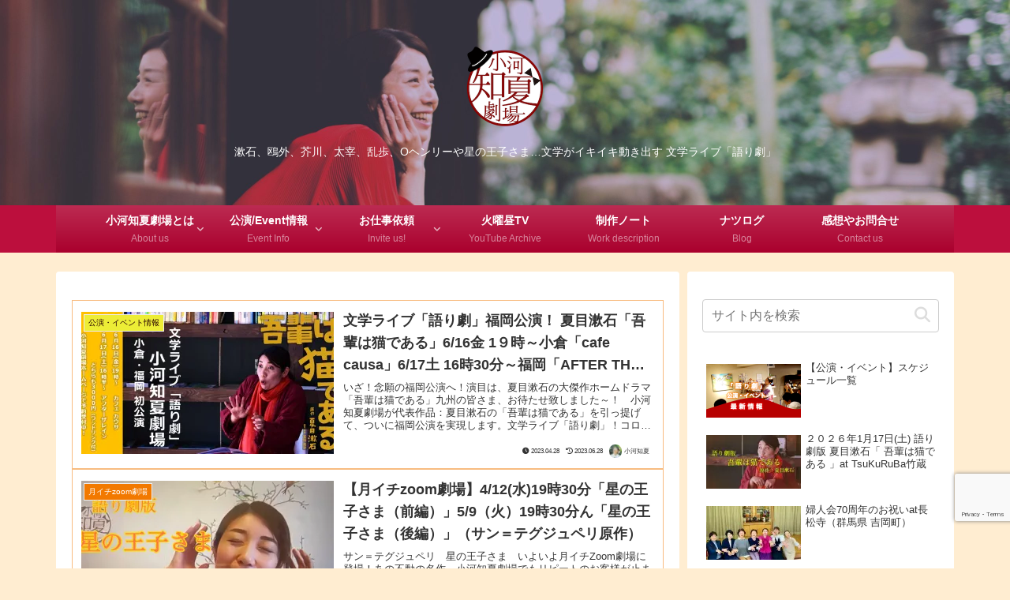

--- FILE ---
content_type: text/html; charset=utf-8
request_url: https://www.google.com/recaptcha/api2/anchor?ar=1&k=6LcLfAkjAAAAAAi_27Ya5OFmqlegmimQYxcOa9XQ&co=aHR0cHM6Ly9vZ2F3YS1jaGluYXRzdS5jb206NDQz&hl=en&v=PoyoqOPhxBO7pBk68S4YbpHZ&size=invisible&anchor-ms=20000&execute-ms=30000&cb=evk2yt3rescn
body_size: 48729
content:
<!DOCTYPE HTML><html dir="ltr" lang="en"><head><meta http-equiv="Content-Type" content="text/html; charset=UTF-8">
<meta http-equiv="X-UA-Compatible" content="IE=edge">
<title>reCAPTCHA</title>
<style type="text/css">
/* cyrillic-ext */
@font-face {
  font-family: 'Roboto';
  font-style: normal;
  font-weight: 400;
  font-stretch: 100%;
  src: url(//fonts.gstatic.com/s/roboto/v48/KFO7CnqEu92Fr1ME7kSn66aGLdTylUAMa3GUBHMdazTgWw.woff2) format('woff2');
  unicode-range: U+0460-052F, U+1C80-1C8A, U+20B4, U+2DE0-2DFF, U+A640-A69F, U+FE2E-FE2F;
}
/* cyrillic */
@font-face {
  font-family: 'Roboto';
  font-style: normal;
  font-weight: 400;
  font-stretch: 100%;
  src: url(//fonts.gstatic.com/s/roboto/v48/KFO7CnqEu92Fr1ME7kSn66aGLdTylUAMa3iUBHMdazTgWw.woff2) format('woff2');
  unicode-range: U+0301, U+0400-045F, U+0490-0491, U+04B0-04B1, U+2116;
}
/* greek-ext */
@font-face {
  font-family: 'Roboto';
  font-style: normal;
  font-weight: 400;
  font-stretch: 100%;
  src: url(//fonts.gstatic.com/s/roboto/v48/KFO7CnqEu92Fr1ME7kSn66aGLdTylUAMa3CUBHMdazTgWw.woff2) format('woff2');
  unicode-range: U+1F00-1FFF;
}
/* greek */
@font-face {
  font-family: 'Roboto';
  font-style: normal;
  font-weight: 400;
  font-stretch: 100%;
  src: url(//fonts.gstatic.com/s/roboto/v48/KFO7CnqEu92Fr1ME7kSn66aGLdTylUAMa3-UBHMdazTgWw.woff2) format('woff2');
  unicode-range: U+0370-0377, U+037A-037F, U+0384-038A, U+038C, U+038E-03A1, U+03A3-03FF;
}
/* math */
@font-face {
  font-family: 'Roboto';
  font-style: normal;
  font-weight: 400;
  font-stretch: 100%;
  src: url(//fonts.gstatic.com/s/roboto/v48/KFO7CnqEu92Fr1ME7kSn66aGLdTylUAMawCUBHMdazTgWw.woff2) format('woff2');
  unicode-range: U+0302-0303, U+0305, U+0307-0308, U+0310, U+0312, U+0315, U+031A, U+0326-0327, U+032C, U+032F-0330, U+0332-0333, U+0338, U+033A, U+0346, U+034D, U+0391-03A1, U+03A3-03A9, U+03B1-03C9, U+03D1, U+03D5-03D6, U+03F0-03F1, U+03F4-03F5, U+2016-2017, U+2034-2038, U+203C, U+2040, U+2043, U+2047, U+2050, U+2057, U+205F, U+2070-2071, U+2074-208E, U+2090-209C, U+20D0-20DC, U+20E1, U+20E5-20EF, U+2100-2112, U+2114-2115, U+2117-2121, U+2123-214F, U+2190, U+2192, U+2194-21AE, U+21B0-21E5, U+21F1-21F2, U+21F4-2211, U+2213-2214, U+2216-22FF, U+2308-230B, U+2310, U+2319, U+231C-2321, U+2336-237A, U+237C, U+2395, U+239B-23B7, U+23D0, U+23DC-23E1, U+2474-2475, U+25AF, U+25B3, U+25B7, U+25BD, U+25C1, U+25CA, U+25CC, U+25FB, U+266D-266F, U+27C0-27FF, U+2900-2AFF, U+2B0E-2B11, U+2B30-2B4C, U+2BFE, U+3030, U+FF5B, U+FF5D, U+1D400-1D7FF, U+1EE00-1EEFF;
}
/* symbols */
@font-face {
  font-family: 'Roboto';
  font-style: normal;
  font-weight: 400;
  font-stretch: 100%;
  src: url(//fonts.gstatic.com/s/roboto/v48/KFO7CnqEu92Fr1ME7kSn66aGLdTylUAMaxKUBHMdazTgWw.woff2) format('woff2');
  unicode-range: U+0001-000C, U+000E-001F, U+007F-009F, U+20DD-20E0, U+20E2-20E4, U+2150-218F, U+2190, U+2192, U+2194-2199, U+21AF, U+21E6-21F0, U+21F3, U+2218-2219, U+2299, U+22C4-22C6, U+2300-243F, U+2440-244A, U+2460-24FF, U+25A0-27BF, U+2800-28FF, U+2921-2922, U+2981, U+29BF, U+29EB, U+2B00-2BFF, U+4DC0-4DFF, U+FFF9-FFFB, U+10140-1018E, U+10190-1019C, U+101A0, U+101D0-101FD, U+102E0-102FB, U+10E60-10E7E, U+1D2C0-1D2D3, U+1D2E0-1D37F, U+1F000-1F0FF, U+1F100-1F1AD, U+1F1E6-1F1FF, U+1F30D-1F30F, U+1F315, U+1F31C, U+1F31E, U+1F320-1F32C, U+1F336, U+1F378, U+1F37D, U+1F382, U+1F393-1F39F, U+1F3A7-1F3A8, U+1F3AC-1F3AF, U+1F3C2, U+1F3C4-1F3C6, U+1F3CA-1F3CE, U+1F3D4-1F3E0, U+1F3ED, U+1F3F1-1F3F3, U+1F3F5-1F3F7, U+1F408, U+1F415, U+1F41F, U+1F426, U+1F43F, U+1F441-1F442, U+1F444, U+1F446-1F449, U+1F44C-1F44E, U+1F453, U+1F46A, U+1F47D, U+1F4A3, U+1F4B0, U+1F4B3, U+1F4B9, U+1F4BB, U+1F4BF, U+1F4C8-1F4CB, U+1F4D6, U+1F4DA, U+1F4DF, U+1F4E3-1F4E6, U+1F4EA-1F4ED, U+1F4F7, U+1F4F9-1F4FB, U+1F4FD-1F4FE, U+1F503, U+1F507-1F50B, U+1F50D, U+1F512-1F513, U+1F53E-1F54A, U+1F54F-1F5FA, U+1F610, U+1F650-1F67F, U+1F687, U+1F68D, U+1F691, U+1F694, U+1F698, U+1F6AD, U+1F6B2, U+1F6B9-1F6BA, U+1F6BC, U+1F6C6-1F6CF, U+1F6D3-1F6D7, U+1F6E0-1F6EA, U+1F6F0-1F6F3, U+1F6F7-1F6FC, U+1F700-1F7FF, U+1F800-1F80B, U+1F810-1F847, U+1F850-1F859, U+1F860-1F887, U+1F890-1F8AD, U+1F8B0-1F8BB, U+1F8C0-1F8C1, U+1F900-1F90B, U+1F93B, U+1F946, U+1F984, U+1F996, U+1F9E9, U+1FA00-1FA6F, U+1FA70-1FA7C, U+1FA80-1FA89, U+1FA8F-1FAC6, U+1FACE-1FADC, U+1FADF-1FAE9, U+1FAF0-1FAF8, U+1FB00-1FBFF;
}
/* vietnamese */
@font-face {
  font-family: 'Roboto';
  font-style: normal;
  font-weight: 400;
  font-stretch: 100%;
  src: url(//fonts.gstatic.com/s/roboto/v48/KFO7CnqEu92Fr1ME7kSn66aGLdTylUAMa3OUBHMdazTgWw.woff2) format('woff2');
  unicode-range: U+0102-0103, U+0110-0111, U+0128-0129, U+0168-0169, U+01A0-01A1, U+01AF-01B0, U+0300-0301, U+0303-0304, U+0308-0309, U+0323, U+0329, U+1EA0-1EF9, U+20AB;
}
/* latin-ext */
@font-face {
  font-family: 'Roboto';
  font-style: normal;
  font-weight: 400;
  font-stretch: 100%;
  src: url(//fonts.gstatic.com/s/roboto/v48/KFO7CnqEu92Fr1ME7kSn66aGLdTylUAMa3KUBHMdazTgWw.woff2) format('woff2');
  unicode-range: U+0100-02BA, U+02BD-02C5, U+02C7-02CC, U+02CE-02D7, U+02DD-02FF, U+0304, U+0308, U+0329, U+1D00-1DBF, U+1E00-1E9F, U+1EF2-1EFF, U+2020, U+20A0-20AB, U+20AD-20C0, U+2113, U+2C60-2C7F, U+A720-A7FF;
}
/* latin */
@font-face {
  font-family: 'Roboto';
  font-style: normal;
  font-weight: 400;
  font-stretch: 100%;
  src: url(//fonts.gstatic.com/s/roboto/v48/KFO7CnqEu92Fr1ME7kSn66aGLdTylUAMa3yUBHMdazQ.woff2) format('woff2');
  unicode-range: U+0000-00FF, U+0131, U+0152-0153, U+02BB-02BC, U+02C6, U+02DA, U+02DC, U+0304, U+0308, U+0329, U+2000-206F, U+20AC, U+2122, U+2191, U+2193, U+2212, U+2215, U+FEFF, U+FFFD;
}
/* cyrillic-ext */
@font-face {
  font-family: 'Roboto';
  font-style: normal;
  font-weight: 500;
  font-stretch: 100%;
  src: url(//fonts.gstatic.com/s/roboto/v48/KFO7CnqEu92Fr1ME7kSn66aGLdTylUAMa3GUBHMdazTgWw.woff2) format('woff2');
  unicode-range: U+0460-052F, U+1C80-1C8A, U+20B4, U+2DE0-2DFF, U+A640-A69F, U+FE2E-FE2F;
}
/* cyrillic */
@font-face {
  font-family: 'Roboto';
  font-style: normal;
  font-weight: 500;
  font-stretch: 100%;
  src: url(//fonts.gstatic.com/s/roboto/v48/KFO7CnqEu92Fr1ME7kSn66aGLdTylUAMa3iUBHMdazTgWw.woff2) format('woff2');
  unicode-range: U+0301, U+0400-045F, U+0490-0491, U+04B0-04B1, U+2116;
}
/* greek-ext */
@font-face {
  font-family: 'Roboto';
  font-style: normal;
  font-weight: 500;
  font-stretch: 100%;
  src: url(//fonts.gstatic.com/s/roboto/v48/KFO7CnqEu92Fr1ME7kSn66aGLdTylUAMa3CUBHMdazTgWw.woff2) format('woff2');
  unicode-range: U+1F00-1FFF;
}
/* greek */
@font-face {
  font-family: 'Roboto';
  font-style: normal;
  font-weight: 500;
  font-stretch: 100%;
  src: url(//fonts.gstatic.com/s/roboto/v48/KFO7CnqEu92Fr1ME7kSn66aGLdTylUAMa3-UBHMdazTgWw.woff2) format('woff2');
  unicode-range: U+0370-0377, U+037A-037F, U+0384-038A, U+038C, U+038E-03A1, U+03A3-03FF;
}
/* math */
@font-face {
  font-family: 'Roboto';
  font-style: normal;
  font-weight: 500;
  font-stretch: 100%;
  src: url(//fonts.gstatic.com/s/roboto/v48/KFO7CnqEu92Fr1ME7kSn66aGLdTylUAMawCUBHMdazTgWw.woff2) format('woff2');
  unicode-range: U+0302-0303, U+0305, U+0307-0308, U+0310, U+0312, U+0315, U+031A, U+0326-0327, U+032C, U+032F-0330, U+0332-0333, U+0338, U+033A, U+0346, U+034D, U+0391-03A1, U+03A3-03A9, U+03B1-03C9, U+03D1, U+03D5-03D6, U+03F0-03F1, U+03F4-03F5, U+2016-2017, U+2034-2038, U+203C, U+2040, U+2043, U+2047, U+2050, U+2057, U+205F, U+2070-2071, U+2074-208E, U+2090-209C, U+20D0-20DC, U+20E1, U+20E5-20EF, U+2100-2112, U+2114-2115, U+2117-2121, U+2123-214F, U+2190, U+2192, U+2194-21AE, U+21B0-21E5, U+21F1-21F2, U+21F4-2211, U+2213-2214, U+2216-22FF, U+2308-230B, U+2310, U+2319, U+231C-2321, U+2336-237A, U+237C, U+2395, U+239B-23B7, U+23D0, U+23DC-23E1, U+2474-2475, U+25AF, U+25B3, U+25B7, U+25BD, U+25C1, U+25CA, U+25CC, U+25FB, U+266D-266F, U+27C0-27FF, U+2900-2AFF, U+2B0E-2B11, U+2B30-2B4C, U+2BFE, U+3030, U+FF5B, U+FF5D, U+1D400-1D7FF, U+1EE00-1EEFF;
}
/* symbols */
@font-face {
  font-family: 'Roboto';
  font-style: normal;
  font-weight: 500;
  font-stretch: 100%;
  src: url(//fonts.gstatic.com/s/roboto/v48/KFO7CnqEu92Fr1ME7kSn66aGLdTylUAMaxKUBHMdazTgWw.woff2) format('woff2');
  unicode-range: U+0001-000C, U+000E-001F, U+007F-009F, U+20DD-20E0, U+20E2-20E4, U+2150-218F, U+2190, U+2192, U+2194-2199, U+21AF, U+21E6-21F0, U+21F3, U+2218-2219, U+2299, U+22C4-22C6, U+2300-243F, U+2440-244A, U+2460-24FF, U+25A0-27BF, U+2800-28FF, U+2921-2922, U+2981, U+29BF, U+29EB, U+2B00-2BFF, U+4DC0-4DFF, U+FFF9-FFFB, U+10140-1018E, U+10190-1019C, U+101A0, U+101D0-101FD, U+102E0-102FB, U+10E60-10E7E, U+1D2C0-1D2D3, U+1D2E0-1D37F, U+1F000-1F0FF, U+1F100-1F1AD, U+1F1E6-1F1FF, U+1F30D-1F30F, U+1F315, U+1F31C, U+1F31E, U+1F320-1F32C, U+1F336, U+1F378, U+1F37D, U+1F382, U+1F393-1F39F, U+1F3A7-1F3A8, U+1F3AC-1F3AF, U+1F3C2, U+1F3C4-1F3C6, U+1F3CA-1F3CE, U+1F3D4-1F3E0, U+1F3ED, U+1F3F1-1F3F3, U+1F3F5-1F3F7, U+1F408, U+1F415, U+1F41F, U+1F426, U+1F43F, U+1F441-1F442, U+1F444, U+1F446-1F449, U+1F44C-1F44E, U+1F453, U+1F46A, U+1F47D, U+1F4A3, U+1F4B0, U+1F4B3, U+1F4B9, U+1F4BB, U+1F4BF, U+1F4C8-1F4CB, U+1F4D6, U+1F4DA, U+1F4DF, U+1F4E3-1F4E6, U+1F4EA-1F4ED, U+1F4F7, U+1F4F9-1F4FB, U+1F4FD-1F4FE, U+1F503, U+1F507-1F50B, U+1F50D, U+1F512-1F513, U+1F53E-1F54A, U+1F54F-1F5FA, U+1F610, U+1F650-1F67F, U+1F687, U+1F68D, U+1F691, U+1F694, U+1F698, U+1F6AD, U+1F6B2, U+1F6B9-1F6BA, U+1F6BC, U+1F6C6-1F6CF, U+1F6D3-1F6D7, U+1F6E0-1F6EA, U+1F6F0-1F6F3, U+1F6F7-1F6FC, U+1F700-1F7FF, U+1F800-1F80B, U+1F810-1F847, U+1F850-1F859, U+1F860-1F887, U+1F890-1F8AD, U+1F8B0-1F8BB, U+1F8C0-1F8C1, U+1F900-1F90B, U+1F93B, U+1F946, U+1F984, U+1F996, U+1F9E9, U+1FA00-1FA6F, U+1FA70-1FA7C, U+1FA80-1FA89, U+1FA8F-1FAC6, U+1FACE-1FADC, U+1FADF-1FAE9, U+1FAF0-1FAF8, U+1FB00-1FBFF;
}
/* vietnamese */
@font-face {
  font-family: 'Roboto';
  font-style: normal;
  font-weight: 500;
  font-stretch: 100%;
  src: url(//fonts.gstatic.com/s/roboto/v48/KFO7CnqEu92Fr1ME7kSn66aGLdTylUAMa3OUBHMdazTgWw.woff2) format('woff2');
  unicode-range: U+0102-0103, U+0110-0111, U+0128-0129, U+0168-0169, U+01A0-01A1, U+01AF-01B0, U+0300-0301, U+0303-0304, U+0308-0309, U+0323, U+0329, U+1EA0-1EF9, U+20AB;
}
/* latin-ext */
@font-face {
  font-family: 'Roboto';
  font-style: normal;
  font-weight: 500;
  font-stretch: 100%;
  src: url(//fonts.gstatic.com/s/roboto/v48/KFO7CnqEu92Fr1ME7kSn66aGLdTylUAMa3KUBHMdazTgWw.woff2) format('woff2');
  unicode-range: U+0100-02BA, U+02BD-02C5, U+02C7-02CC, U+02CE-02D7, U+02DD-02FF, U+0304, U+0308, U+0329, U+1D00-1DBF, U+1E00-1E9F, U+1EF2-1EFF, U+2020, U+20A0-20AB, U+20AD-20C0, U+2113, U+2C60-2C7F, U+A720-A7FF;
}
/* latin */
@font-face {
  font-family: 'Roboto';
  font-style: normal;
  font-weight: 500;
  font-stretch: 100%;
  src: url(//fonts.gstatic.com/s/roboto/v48/KFO7CnqEu92Fr1ME7kSn66aGLdTylUAMa3yUBHMdazQ.woff2) format('woff2');
  unicode-range: U+0000-00FF, U+0131, U+0152-0153, U+02BB-02BC, U+02C6, U+02DA, U+02DC, U+0304, U+0308, U+0329, U+2000-206F, U+20AC, U+2122, U+2191, U+2193, U+2212, U+2215, U+FEFF, U+FFFD;
}
/* cyrillic-ext */
@font-face {
  font-family: 'Roboto';
  font-style: normal;
  font-weight: 900;
  font-stretch: 100%;
  src: url(//fonts.gstatic.com/s/roboto/v48/KFO7CnqEu92Fr1ME7kSn66aGLdTylUAMa3GUBHMdazTgWw.woff2) format('woff2');
  unicode-range: U+0460-052F, U+1C80-1C8A, U+20B4, U+2DE0-2DFF, U+A640-A69F, U+FE2E-FE2F;
}
/* cyrillic */
@font-face {
  font-family: 'Roboto';
  font-style: normal;
  font-weight: 900;
  font-stretch: 100%;
  src: url(//fonts.gstatic.com/s/roboto/v48/KFO7CnqEu92Fr1ME7kSn66aGLdTylUAMa3iUBHMdazTgWw.woff2) format('woff2');
  unicode-range: U+0301, U+0400-045F, U+0490-0491, U+04B0-04B1, U+2116;
}
/* greek-ext */
@font-face {
  font-family: 'Roboto';
  font-style: normal;
  font-weight: 900;
  font-stretch: 100%;
  src: url(//fonts.gstatic.com/s/roboto/v48/KFO7CnqEu92Fr1ME7kSn66aGLdTylUAMa3CUBHMdazTgWw.woff2) format('woff2');
  unicode-range: U+1F00-1FFF;
}
/* greek */
@font-face {
  font-family: 'Roboto';
  font-style: normal;
  font-weight: 900;
  font-stretch: 100%;
  src: url(//fonts.gstatic.com/s/roboto/v48/KFO7CnqEu92Fr1ME7kSn66aGLdTylUAMa3-UBHMdazTgWw.woff2) format('woff2');
  unicode-range: U+0370-0377, U+037A-037F, U+0384-038A, U+038C, U+038E-03A1, U+03A3-03FF;
}
/* math */
@font-face {
  font-family: 'Roboto';
  font-style: normal;
  font-weight: 900;
  font-stretch: 100%;
  src: url(//fonts.gstatic.com/s/roboto/v48/KFO7CnqEu92Fr1ME7kSn66aGLdTylUAMawCUBHMdazTgWw.woff2) format('woff2');
  unicode-range: U+0302-0303, U+0305, U+0307-0308, U+0310, U+0312, U+0315, U+031A, U+0326-0327, U+032C, U+032F-0330, U+0332-0333, U+0338, U+033A, U+0346, U+034D, U+0391-03A1, U+03A3-03A9, U+03B1-03C9, U+03D1, U+03D5-03D6, U+03F0-03F1, U+03F4-03F5, U+2016-2017, U+2034-2038, U+203C, U+2040, U+2043, U+2047, U+2050, U+2057, U+205F, U+2070-2071, U+2074-208E, U+2090-209C, U+20D0-20DC, U+20E1, U+20E5-20EF, U+2100-2112, U+2114-2115, U+2117-2121, U+2123-214F, U+2190, U+2192, U+2194-21AE, U+21B0-21E5, U+21F1-21F2, U+21F4-2211, U+2213-2214, U+2216-22FF, U+2308-230B, U+2310, U+2319, U+231C-2321, U+2336-237A, U+237C, U+2395, U+239B-23B7, U+23D0, U+23DC-23E1, U+2474-2475, U+25AF, U+25B3, U+25B7, U+25BD, U+25C1, U+25CA, U+25CC, U+25FB, U+266D-266F, U+27C0-27FF, U+2900-2AFF, U+2B0E-2B11, U+2B30-2B4C, U+2BFE, U+3030, U+FF5B, U+FF5D, U+1D400-1D7FF, U+1EE00-1EEFF;
}
/* symbols */
@font-face {
  font-family: 'Roboto';
  font-style: normal;
  font-weight: 900;
  font-stretch: 100%;
  src: url(//fonts.gstatic.com/s/roboto/v48/KFO7CnqEu92Fr1ME7kSn66aGLdTylUAMaxKUBHMdazTgWw.woff2) format('woff2');
  unicode-range: U+0001-000C, U+000E-001F, U+007F-009F, U+20DD-20E0, U+20E2-20E4, U+2150-218F, U+2190, U+2192, U+2194-2199, U+21AF, U+21E6-21F0, U+21F3, U+2218-2219, U+2299, U+22C4-22C6, U+2300-243F, U+2440-244A, U+2460-24FF, U+25A0-27BF, U+2800-28FF, U+2921-2922, U+2981, U+29BF, U+29EB, U+2B00-2BFF, U+4DC0-4DFF, U+FFF9-FFFB, U+10140-1018E, U+10190-1019C, U+101A0, U+101D0-101FD, U+102E0-102FB, U+10E60-10E7E, U+1D2C0-1D2D3, U+1D2E0-1D37F, U+1F000-1F0FF, U+1F100-1F1AD, U+1F1E6-1F1FF, U+1F30D-1F30F, U+1F315, U+1F31C, U+1F31E, U+1F320-1F32C, U+1F336, U+1F378, U+1F37D, U+1F382, U+1F393-1F39F, U+1F3A7-1F3A8, U+1F3AC-1F3AF, U+1F3C2, U+1F3C4-1F3C6, U+1F3CA-1F3CE, U+1F3D4-1F3E0, U+1F3ED, U+1F3F1-1F3F3, U+1F3F5-1F3F7, U+1F408, U+1F415, U+1F41F, U+1F426, U+1F43F, U+1F441-1F442, U+1F444, U+1F446-1F449, U+1F44C-1F44E, U+1F453, U+1F46A, U+1F47D, U+1F4A3, U+1F4B0, U+1F4B3, U+1F4B9, U+1F4BB, U+1F4BF, U+1F4C8-1F4CB, U+1F4D6, U+1F4DA, U+1F4DF, U+1F4E3-1F4E6, U+1F4EA-1F4ED, U+1F4F7, U+1F4F9-1F4FB, U+1F4FD-1F4FE, U+1F503, U+1F507-1F50B, U+1F50D, U+1F512-1F513, U+1F53E-1F54A, U+1F54F-1F5FA, U+1F610, U+1F650-1F67F, U+1F687, U+1F68D, U+1F691, U+1F694, U+1F698, U+1F6AD, U+1F6B2, U+1F6B9-1F6BA, U+1F6BC, U+1F6C6-1F6CF, U+1F6D3-1F6D7, U+1F6E0-1F6EA, U+1F6F0-1F6F3, U+1F6F7-1F6FC, U+1F700-1F7FF, U+1F800-1F80B, U+1F810-1F847, U+1F850-1F859, U+1F860-1F887, U+1F890-1F8AD, U+1F8B0-1F8BB, U+1F8C0-1F8C1, U+1F900-1F90B, U+1F93B, U+1F946, U+1F984, U+1F996, U+1F9E9, U+1FA00-1FA6F, U+1FA70-1FA7C, U+1FA80-1FA89, U+1FA8F-1FAC6, U+1FACE-1FADC, U+1FADF-1FAE9, U+1FAF0-1FAF8, U+1FB00-1FBFF;
}
/* vietnamese */
@font-face {
  font-family: 'Roboto';
  font-style: normal;
  font-weight: 900;
  font-stretch: 100%;
  src: url(//fonts.gstatic.com/s/roboto/v48/KFO7CnqEu92Fr1ME7kSn66aGLdTylUAMa3OUBHMdazTgWw.woff2) format('woff2');
  unicode-range: U+0102-0103, U+0110-0111, U+0128-0129, U+0168-0169, U+01A0-01A1, U+01AF-01B0, U+0300-0301, U+0303-0304, U+0308-0309, U+0323, U+0329, U+1EA0-1EF9, U+20AB;
}
/* latin-ext */
@font-face {
  font-family: 'Roboto';
  font-style: normal;
  font-weight: 900;
  font-stretch: 100%;
  src: url(//fonts.gstatic.com/s/roboto/v48/KFO7CnqEu92Fr1ME7kSn66aGLdTylUAMa3KUBHMdazTgWw.woff2) format('woff2');
  unicode-range: U+0100-02BA, U+02BD-02C5, U+02C7-02CC, U+02CE-02D7, U+02DD-02FF, U+0304, U+0308, U+0329, U+1D00-1DBF, U+1E00-1E9F, U+1EF2-1EFF, U+2020, U+20A0-20AB, U+20AD-20C0, U+2113, U+2C60-2C7F, U+A720-A7FF;
}
/* latin */
@font-face {
  font-family: 'Roboto';
  font-style: normal;
  font-weight: 900;
  font-stretch: 100%;
  src: url(//fonts.gstatic.com/s/roboto/v48/KFO7CnqEu92Fr1ME7kSn66aGLdTylUAMa3yUBHMdazQ.woff2) format('woff2');
  unicode-range: U+0000-00FF, U+0131, U+0152-0153, U+02BB-02BC, U+02C6, U+02DA, U+02DC, U+0304, U+0308, U+0329, U+2000-206F, U+20AC, U+2122, U+2191, U+2193, U+2212, U+2215, U+FEFF, U+FFFD;
}

</style>
<link rel="stylesheet" type="text/css" href="https://www.gstatic.com/recaptcha/releases/PoyoqOPhxBO7pBk68S4YbpHZ/styles__ltr.css">
<script nonce="VXJeI3T3J8ed4Lcyk53-wg" type="text/javascript">window['__recaptcha_api'] = 'https://www.google.com/recaptcha/api2/';</script>
<script type="text/javascript" src="https://www.gstatic.com/recaptcha/releases/PoyoqOPhxBO7pBk68S4YbpHZ/recaptcha__en.js" nonce="VXJeI3T3J8ed4Lcyk53-wg">
      
    </script></head>
<body><div id="rc-anchor-alert" class="rc-anchor-alert"></div>
<input type="hidden" id="recaptcha-token" value="[base64]">
<script type="text/javascript" nonce="VXJeI3T3J8ed4Lcyk53-wg">
      recaptcha.anchor.Main.init("[\x22ainput\x22,[\x22bgdata\x22,\x22\x22,\[base64]/[base64]/MjU1Ong/[base64]/[base64]/[base64]/[base64]/[base64]/[base64]/[base64]/[base64]/[base64]/[base64]/[base64]/[base64]/[base64]/[base64]/[base64]\\u003d\x22,\[base64]\\u003d\\u003d\x22,\x22e8K5esOvZ8KHTMOURxZqJsKGW8OVRHxew6jCigXCsmnCiA7CsVDDkV5mw6YkG8O4UHE4wp/[base64]/ChF7DkmvDmsO9WRQubMKJw4Viw67DslPDlcOAE8KibCTDpn7DjcKoI8OMJ2MRw6glWsOVwp4hG8OlCBkhwpvCncOpwqpDwqYCQX7Drl4IwrrDjsK5woTDpsKNwpBdADPCu8KCN34EwrnDkMKWPCEIIcO+wqvCnhrDhsOFRGQ1wqfCosKpH8OQU0DCs8ONw7/DkMKbw7vDu25Ow5NmUBxpw5tFcmMqE17DocO1K1/CrlfCi3jDjsObCHbCocK+PhHCim/Cj0xiPMODwpXCj3DDtVs/AU7Di03Dq8KMwoYDGkYrRsORUMK6wo/CpsOHHBzDmhTDlcOGKcOQwrbDuMKHcE7DvWDDjzJiwrzCpcOXMMOuczxmY27Cs8KwJMOSI8KjE3nCj8KtNsK9dhvDqS/Dl8OxAMKwwop1wpPCm8Oow6rDshwpL2nDvVANwq3CusKbRcKnwoTDjQbCpcKOwrjDp8K5KWLCpcOWLGIHw4k5CUbCo8OHw5DDkcOLOWFvw7wrw6TDg0Few4waakrCtwh5w4/DoHvDghHDvsKCXjHDi8OPwrjDnsK4w5Y2Txcjw7ELNMOgc8OUDGrCpMKzwo7CgsO6MMOpwrs5DcOPwpPCu8K6w41uFcKEYcKzTRXCn8OzwqEuwoJnwpvDj1LChMOcw6PCmDLDocKjwrLDusKBMsO3T0pCw4/Cgw4oe8KOwo/Dh8KLw4DCssKJZsK/w4HDlsKfGcO7wrjDiMKDwqPDo0gHG0cWw6/CohPCqkAww6YKDyhXwpkVdsOTwr8FwpHDhsK7JcK4FUlWe3PCgMOAMQ97bsK0wqg8NcOOw43DsHQlfcKYKcONw7bDqSLDvMOlw7JhGcOLw5LDuRJ9wq/CtsO2wrcHETtYUMOebQDCsFQ/[base64]/DkDXConvCi8Kiw6drfFVpM8KswpLDgFLDtMKsHD3Dm1EuwpbChMO9wpYQwrbCuMOTwq/DsyjDiHoLe3/[base64]/CjFbDlsOeeMOKw4jDqCcfMFDDp8Olw7HDpH08BmbCpsKkUcKGw59MwpjDqsOwVX7CiGDDowXCgcKDwrrDkFJFe8OmHMK3CcKxwp9Uw4PCmRzDuMOIw6M7M8KZVcK1PMK4dMKEw4hkw79qwr19e8OzwqPDhsKEw512wo/DjcOkw5FnwqUqw6wMw6TDvXFww5gSw4jDpsK6wqDCujDCrwHDsArDtSfDnsOyw5zDrsKFwpxqMi04WFUwQzDCijDDlcOCw5vCpMKvacKVw59UZhPCoEMwRwnDhU1WacO4NMKMHDPCiCXDjAvCmG/DoBfCusKNV1dzw6/DgMOoIUfCicKrcMKXwrkuwr/Ds8Oiwp3CssOMw6fDscOjGsK2bHrDlsK3S3U1w4HDuTzChMKJEMK2w655wpPCr8Ouw5YzwrLClEA3PMKXwphVUG8RVHZPTXEuf8ONw4FEfhjDokPDrFU/AEfCq8Oyw54UTXhxwr4YREUmLAt5w4Fnw7EVwq4mwrHCp0HDpGzCqDXChy7DrlFAEG45U2DDpTFaAcKrwpfDr0HDmMKVeMOlZMKDw47DgcOfLcK0wr87wr7DsBHDpMKrWz5RKTs3w6ARLQMWw4MFwrt/IsKGE8OHwrY5EVDCq0rDiljCpMOrw7taXDdGwozDjcKxAsO2Y8K1w53CnMOfaFNWbArClGPChMKRQ8OYXMKBNEvCisKLQcOucMKtEsOhw7/DrwrDp0IjZMObwrXCrj7Dsj0ywqzDuMOlw43CtsKidgvCssK8wpsNw5LCn8OQw5zDm2HDnsK1wqPDjiTCh8KNw7/DhVbDjMKffDPCgcKwwrfDhlDDsCnDmSoDw6dfEMO4TcOBwoLCriLCp8Oow51XRcKXwpzCucK+XE4NwqjDrGLCnsKmwq5fwqE5FMK/FMKOK8O9Qxk3wqR1LsKYwofCskLCtzBVwrDCqsKOHMO0w4wKS8KdaRQwwpVLwrwDZMKsP8K8UsOXcVZQwq/CrsOjbUY6cnN/OlhwQETDqmcsIsOTdsO1wo/DjsK2STZWdMO4NywEdcK9w5jDhAxiwrR6aznCrU9dVnHDqcOFw6/DmsKJOwjCnEhUFQjCpFPDpcK+EHvCqW4xwozCrcK0w6jDoBHDimUFw63Ck8OUw78Qw67ChsOQX8OKIsKQw6zCqcOrLzU/CErCqcOABcOEwq41DcKFCmjCqcOeKMKsCxbDomrCssO3w5bCo0PCusKFDsO6w5bCgzI7GBnCjwIQwp/DisK/[base64]/DmcOtw6vDvcK/Akkpw7QxDjvDgEXDm8OVIMOwwoTCiinCm8OjwrRjw5k1w7hLw75mw6DCjxZXw6cTQRJRwrTDisKYw5nClcKiwpzDncKjwpo3aXpmbcOPw7dTQBd1ABABKlDDtMKQwolPLMOrwpwRR8K8BEzClx/CqMKOwqPCpwUBwqXCvVJUOMKvworDrEMCRsOkXG3CqcKLw53DjcOkLcO5ZcOSwoLCjBvDrD44Fi/[base64]/CoMOYw4ABQSHCocOIRVQiExwNCcO/[base64]/DgcOlwqDDrsOpbsO8e8KhwpvCmCrDj8OkUXMkw4/DoCLDhMKzPsONXsOqw4fDqsOWFcKuwrrCm8OnbsKUw7/DtcK6w5fCu8O1WHFYw7rDoVnDnsKYw6AHc8K8w4d+RsOcOcOaABTCvMOKHsOSLcKswos2YcOVwpLDn2clw48HVCAaBcOxU2jCn14IEsOzSsK7w67DiS7DgWLDr1dDw7/DsEsjwoXClRl3aRHDosKNw68Cw48xITbCgXVPwpbCsXkfL2PDgcKbwqbDmzFXbMKFw5s5w4DCmMKZwq3Cp8O5F8KTwpIYD8OfVcKMTsOCJncmwp/[base64]/[base64]/wqBXYcKSwpbCkCjCpCwYwq3CvMKmNyrDrMOPw4UxHsKnXh/DkUjDp8Ocw6bDnHLCqsKPXjLDqRHDqz5IesKrw6Mrw65nw5U9wqggwpMgWSM3EAQQbcKaw4LCjcK1Q1TDo0LDkMOiwoJ0wrPCrcOwLSHCtSNJU8OffsONBjjCrzwDYsKwcQzCt2HDgX4/wqV1eFvDjyx5w7coYSjDt2vDi8KpTQ/DtXPDvW/CmcOYPUoIG2k6wrFBwo4zwpFmag0BwrnCosKow5/CiRU9woEUw4nDtcOZw6wUw73DlMOsfmBfwqFXcjBhwojChGhCU8O5wozCgm9TYmHCj1Rzw73CoF17w5jCjMOeVi5vdgDDrALDjgobSGxTw559w4E8CMOpwpPDksOpHQgiwpVmAQ/[base64]/[base64]/ClMOfD8K/[base64]/Dp8KbPMOlwrVjwq7DrcKMcMOEwo/CocOPScK/OAPCoyPCpUljb8KzwqXDhsObw61Jw7wnL8KQw5A9Oy/[base64]/Cp8OkdzQLXsKyVMOBc8K8wp14McKLwrM1LhHDn8K+woDCl0l4wo3DvCLDqhjCuBA1eHNswo3Ct0jCicKpXMOnwpwID8K8b8OUwpzChmtwdWoXLsOnw7EJwpN9wq9Jw6DChALCp8OGw6w0w5zCvEUOw7E0b8OLHl/CpMOuw5nDiyXChcKqwrrCkVxZwr5Fw40jwr5LwrMPFMOtX17DlGbDucOSBiLDqsKAw7jCgMKuSj5Tw6PDuwtgWg/DuTTDvhIDwqt1wpTDvcKuHxFiwq8PfMKiBArDsVRScMKdwo3DvjTCpcKYwpQZfy/Ci1JrOXPCrkAQw7vChU9aw4nCkcKnbXHCh8OIw5nDnzE9Jzs/w6F1LWTCuUgSwpLCk8KTwqbDgAjChMODdXLCs3rCmFtHChkiw5wXQsOFDsK7w43Dhy3Dv3TDn3FzbnQ+wp0mGcOzwpk0wqoFZA5zasOSJlPCrcO3AFUkwrbCg1bCpmXCnhfCs1wkdVwiwqYXw6/[base64]/CuUYAUjTCiHomaMOkZjPDrwQ3U2DCsMKmWijClBsqwqhTOMOff8Obw7XDkMOTwrlZwpjCuRjCg8KRwrvCtlQrw5/DusKowp0EwpZRAMOLw64vDcOdVE8xwpLClcKxwppHwqdHwrfCvMKtS8OpP8OSOsKKXcOAw5kqHDbDp1TCs8O8wqItXMOkX8K3eCbDncK+wqt2wrvCnhTDpybCisOGwo9xw7YgesK+wqLDmMOiB8KFTMO5wq/DknRcw41FTD18wos7wo4iwp4fbiIwwpjCnncSXcKswqVzw6DCgVrCiEpydn3DmhvCpcO4wqRXwqnCkQnDl8OXwqPCicOPbCVEw6rCh8OJUsObw6XDnwrCo1HClMKMwoXDtsKga3/DkGHDhmPCn8O+QcOERmEbfVs1wqHCmyV5wr/[base64]/[base64]/CjcKzw5gvFlswIcOrw5nDjx86AcOnSG8qIhhFw4kyCsOQwp/DuE8fCR5hUsOTwqMOw5sFwoXCs8KOw7YqF8KGS8OcIXLCsMOawoRVX8KTEAVfSMOVCz/DiSFMw4IuGcKsL8OwwrEJfTM1B8KNDiPCjS9ce3PDikvDq2UwE8KzwqbCtcKxdnhzwoY6wrkWwrFUQAgUwq0+wr7Cjw/DmsKxEWEaMsO0FRYpwqohUXMPDCADQRYfMsKfdMOXdsO6CAfCnizDiW9PwqoqfAsGwonDs8Kzw7/DmcK8UFXCqwtgwr54w5p9SMKFTkbCqFMsMcOHP8Kew5LDksK7ViZfMsKGFRl+w47Cg1IyOzp2YlFDTkgrKsKsesKTwpwLMMOACsO8G8KsM8OZEcOBIcKcNcOAwrFUwpoBUMOzw4dCTSAfGmxHPcKfemtIEVNmwoLDjMK9w7Jmw4g/w6sxwpAlCwdnUyXDhMKAwrMIQ2bDocOAW8K4w4PDhsO3W8OjURrDkBvCjSUvw7HCm8O1aw7DlcOnOcKXwoRxwrPDrQsSw6pMbF9XwqvDuEbDr8OfHsOYw4/DvcOUwpnCrD3DpsKeTMOVwqk2wrbClcOQw73CssKXR8KRdVx1b8KXJSPDqBjDt8K2MsOUw6LDmsOJEzofwonDv8Owwqwdw5nCpwbDlMOtw4vDs8OLw4fCocOdw4AwAn9GJyTCr280wrpwwpNYEWFdPw/Dk8Oxw5HCn1/[base64]/VcOFZiU2w5fDiHRNw5UmCMKQf8OzGE/CqEIEO8OxwoXCtBnCnsOQfMO8Z1QNK2EKw44GMwDDmTgXw5TDqj/CllNQSDTDvCbDmsKbw5Uww5XDiMKVK8OUZg9EXMOOw7ArMXTDsMKzPMKswrLClBJoCMOIw60rXsKww6JEVSBzwoR6w7/DoGpoUsOzw4/DjcO6KcKLw6ZgwohKwphzw79aBx0NwpXChMOsTCXCrRAecMOdCcOqLMKIw5wSTj7DpMOOw6TCksK9w77CpxbCuTPDoSPDgWjCrD7CqMOQw4/[base64]/ClCYrY8O1DD3CmGfCmmF3OzTDqcKWw61af8KzPMKkwo4kwrQUwpMOLWRswq7DscK8wqnCk15FwpnDv2oNMQZzJcORwrvCq2TCsAYhwrDDsUQ/R0YHKsOkGWrClcKdwp/DrcKgZ1rDuAdvCsKPwqQkWCvCssKswocLJU8vesOMw4bDkHbDisO0wr4SShrClmFNw61Yw6VBL8KyMyfDuEfCqcO4wr45w6NuGAvDhMKpZm/CocO9w4rClcKqayU+L8KWwrbClVAWcGAHwqMsGmPDunnCoR19UMK5wqEhw4PDuy/[base64]/DpQHChMOKQVsTEcKWNWliwoEBw5DDlMOCw6HDl8KvBsKlMMONXV7DiMKyEcKCw5nCr8O5C8OawpXCmXjDuVHDhSbDhy1zC8KYHcOXWD3DgsKDAVwYw5nChj/Ckzo5woXDosKKw7UhwrPDqsKmE8KTZMKPKcOewpgoOjnCvG9oVDjCksOEaCckDcKywq8xwrNmVsO8w5EUw5EJwrsQaMKnIsO/w40jDXVrw7Yzw4LCrsOTMcOVUzHCjMOVw6Ekw7fDssKrecOfw53DrcOpwq4nw7zCjcObHG3DhG4qwovDq8OLd2FjfsOWJ0LDscKCw7t3w6vDi8OtwpMWwqXDmkF5w4dVwpAJwp0vahjCt2nComDChA3ChsOZaxHCuUFQP8KlUTzCm8OYw6E/OTJJVUxfNMOqw7/CsMOyKlbDqj4XJGAff0zChS1Jfic/[base64]/DuxnCn1wuOHXDqsKwLsKYfjLDrkVUMsKHwrsxNUPCnXRTw7JiwrnChsO7wrFmRTPCixHDviAFwpbCkQM+wrnCmHNEwp/[base64]/CqsOjf8KbwoJYdAcGJMOuwodTw5vCpsOfwqJvEMKZN8OxAE7CqMKOwrbDsi7CusKPVMODfsOQI2xlXRYmwr5Qw79Iw4nDnTDCoxx4VcO1NC3CqX5UB8OGwr3Dh15gwo7DlCpJWxXClH/DvmlJw4pPS8OdKzgvw6xbC0pawrzClTrDo8Ouw6QOIMO3CsOyEsKfw4NgA8KUw5jCuMObd8KtwrDCrsOtGQvDicKCwqEXIU7ChGjDnT0LM8OsfExiw6vCvDLDjMOOM0nDkAdfwotdw7TChcKMwp/[base64]/GxYAw4fDqsORw5fDrjkdKsOZw65BYmIvw6LCmMK1wqnDosOqw4fCiMOjw7XDvsKeTE9KwrLDkxtEI0/DjMKTAMOFw7/DvcOnw7liw5XCuMKKwpHCqsK/JjXCqAdww73CqVXDqGHDpMOww5k+RcKQEMK/Ok/[base64]/[base64]/[base64]/Dh8ONwolbwobDssK/wptiZsOswplAwpsBwq/[base64]/[base64]/ZHpROsKSwp/DhX/CoMOPw7HDkiLDtMOKaHTDvC9MwrhRw51qwoLDjMOMwoYJRcKuRxXCviLCqg7CuiLDrHUOw6vDs8KgOyodw40GfcOMwoo2X8O7R0BXV8OsC8O1ecOxw4/ChibDtwoaDMKvGQXCp8KBw4bDomVgwpFVEcO9YMKQw5TDqSVYw7bDinFew5HCiMK9wpfDrcOlw6/CtVPDhC5Sw5/[base64]/[base64]/DksKMw5NnJcO9MngfwpgIw6cGI2LDrzQ7w5E4wpd4w5bCuGjCtU5Iw4vDqAIkLlbCg3tSwojCiUrDuE/DmcKrWkYaw4jCjybDqwvDm8Ktw7bCjMOHw4ltwoVaNj3DrkZsw7nCpcKIGcKOwqzClsKswrkNGsOFHcKqw7R1w4U/ZR4pWEnDk8OFw5XDpFnCjnnDr1HDkGg6c1waWjnCnMO4WAZ9wrbCuMKuwqcmAMOhwoFEagfCo0Zxw5jCnsOMw6XDh1kcUzzCjmxjwo4NNsOJwoDCsDDClMOww60aw744wrpnwpYuw67DuMOhw5nCv8OaJ8O/wpASwpTDvCITLsOAAcKMw5/DucKjwoPDrMOVZsKYw6nCqihXw6NywptOJDDDs1nDnCJsZQMlw5VcIsOcH8Kxw5FuIsKPPcO7RgIPw57Cq8Kaw7/[base64]/IsK9b27CqgMyw5Iaw6nCu1NRw7IseAXCp8OJwq4mwqTCm8K5eEoOw5XDtMKIw4MDLsO0w5x2w6bDisOqwrAewodcw7bClMOxUFzCkQLCvcK9ehhTw4JrNG7DmsKMAcKfw49lw6VLw4vDq8K9w7QXwrDCvcOPwrPDkRNDTTPCr8K/wpnDiHJCw7Z3wpXCl3grwpPCkQnDl8Kfw4wgw6DDnsOGw6AKOsOEXMKmwoLCosOuwrNRWW8swoxYw6PCjQXCiz0QSDoTEV/[base64]/DuMKtwoJJw5TDsBY2DW7Djg3DuUsgVCPDuWAOw5DClS4kNcOdLURRUMKHwo/DpcOQw4zDpV8qfMK8FsK9AMOUw4IcPMKfBcKgwq/DslzCt8O+wqF0wrzCixUzBifCicO8wqFYRX8Hw7hQw7IDbsKXw4XDm0oXw7IGHCfDmMKFw5Zlw7PDncKTQ8KOSQ55MTlcdcORw4XCr8KfWQJAw68Dw4zDhMO9w4xpw5jDmSEsw63CmD/Cu2fCnMKOwoIywp3CucOCwqsGw6PDncOhw4zDnsOoZ8KkNGjDnWEowqfCscKFwox+wpDDisO5wrgJPj/CsMOyw5RUwot+wo/[base64]/DlHLCsznDphzClCdUwqvDg8Kfw4zCkcOmwoJzWMOUIsKOEsOATBLCpcKhFHlXwobCizlGwrQCfBckJBcpwqXCkcKZw6XDtsKawr53w6owZwcdwq1KUSvCu8Ouw5PDhcKQw5fDlCXDnVslw7nCncODWcOlZgzCok/DqUvDocKXcwQTYDDCjh/DjMKXwphNYntuw7bDrxE2SmXCiVHDmioJezXCrsO+DMOxYkAUwpA0LcOpw54OTCEVV8O2wonCvMK9KyJow4jDgsK4B2ADc8OPKMOXLC7CnTZxwq/[base64]/Cn8Ond8K1T8Kjw5jCgW3Cgyg4wps+w6phwqfDq0FmFsKBwojDjUsZw6VYGcKWw6zCp8OwwrVEEMK7MR9vwrjDvsK4XcK8UsKbOsKvw502w67DiloBw7VnPQUxw4vDvsO0wobCnmBOf8Oaw47Dj8KWSMO0MMOrcTs/w45rw5nChcK4w5LChsOPLMOtwpV0wqsLY8OZwrTCk3NFR8KDLcO4w4I9EnrDiA7DrHHDsWbDlsKXw4xtw4HDjcO0wq5bPjfDuzrDnhtvwotdcGLCm0nCvcK1w65HBkIPw4bCsMKpw4/CqcKBCwIZw4UPwokFATkIZsKFVjvDgsOlw6vCnMOcwp3DjsO+wrPCsDfCjMOOESnDpwxHBVVpw7HDkcO8CMKwHsKzAXLDoMKQw7NWXcKGDmB1S8KYVsK9VF/CqzXDsMOYworDh8KsQMObwpnDksKvw7HDmGwkw70ew6MhM2kGZwVDwpnDrnDCh2XCgw/Do2/DrGbDrgjCqcORw5gxGUnCmE45B8OnwrwCwo3DrMKowrcxw70THsOCJ8K/woNHAMK9wqXCuMKsw49yw5Fvw683wphWEsO6wp9LIQPCjEYvw6zDlBnDgMOTwo0wCnHDvDoEwodcwqY3GsOSYMOEwoEgw5t2w5NpwpxAXRHDsg7Cq3/DpFdSw5DDqMKRYcOlw4jDkcKzwpbDrcKZwqzDqcK2w6LDn8OrDmN2VEgjwobDjklAdsKbLsO4J8Kcwpwhwp/DozlNwoICwpgNwrFgf24gw5YRWVM/BcOHJsO7O3AIw6DDr8OTwq7DpBINWMOVWmrCpsO1TsKAQnjDvcKEwog+Z8Owc8KWwqEwU8OeLMKRw7Mzw7l9wpzDq8K/wpDCtT/[base64]/[base64]/wpLCiGRhw4YDNhQVw7fCv8Kmw5LDsXrDmwthQMKQDsOawqPDo8OFw740PVt9Zw8LUsOcScKQE8ORC0bCgcK1acKhCsKzwqLDnAbChCdsPGEfwo3CrsOBNlPClsK6Nh3Ch8OmVF7ChD7DkWrCqB/CvcK9wp0Bw6XCiH85fn3Dr8ONcsK+wpRRdEHDlMKxFTw+wpokIh4nFEUQw5TCvMO5w5ZMwofCgcObBMOLGcO/Ny3DlsKBH8ODBMO8wolVcB7ChsOvMMOWJMKQwoxBITlkw6jDvVkyDcOjwq7DlsKlwqlyw6XChwRLKwVgIMKOI8Kaw5oxwpBMXsKzcHVdwoDCtEvDiH/DoMKQw7LClsKmwromw5hGNcOSw4XCm8KHWXjCqxpjwoXDnwBww5UwSsO0esKwClgJwp1VQcO4wrzClsKmMsK7BsKZwrJjTW/Ci8OaBMKgRcKuG3Y3wpIcw7QpWMO7wq3ChMOfwolwJMKebTYlw4sww4XCl2TDqcKcw5sCwozDqsKOK8KdMMKRcyVQwq5JByzDksOfKFJQw57CmsKOesKjZj3DsG3Dp2ZUV8KKFcK6f8OoMMO9ZMOjB8Oww67DkRvDhV7DuMKoPnTCr2fDpsK/IMKpw4DDmMOcw5Q9w4LCnVggJ1zCjMONw7DDvz/DvcKywrEjd8OoIMO8EsKOw4Zpw4fDuDXDtlvCpXzDghnDnCPDuMO8w7Bow7vCksOEwqBiwpxywog2wrMKw7/Ds8KpczXDoD7ChhHCocOTXcOPXsOGV8KCMsKFXcKYDCNbYF7Cn8KbPcO1woEpPjIAAsOPwqZuB8OzM8OiHMKVworDicOSwr8Ca8OsMyDCtyHCvAvCvz7ChmJrwrQhXl0BS8O8woTDrkDDmDM5wpfCq0PDocOddcKZwo9GwoDDvcK/wrsSwrzCn8Kjw5NZw41NwofDicODw6vCv2HDnzbCr8OrLRfCnMKaKMODwqHCplDDlMKFw41wSMKiw69LAsOHcsKFw5YXKMKsw5vDlMO0BSXCt3fDpm4ywrIVcFVidR3Di37DrcOMB3x8w7Ezw45XwrHDvsOnw7IUI8KWwqt0wroew6vCmjDDum/[base64]/DicO1wrTDuQDDoW5ZwoxcXxAODH5MKsKGwqfDnUzCvxXDrsKFw4sywp4swrIuO8KNV8OEw50/Kw8bQWrDmldGU8OQwo4Aw6zCk8O6CcKLwpXCtcKSw5HCuMOkeMKfwodQTcOkwqbCpMO2w6LDt8Omw6oaV8KDfsOvwpTDhcKJwotawpPDhMOtZRQ7BQZzw4BKYGw+w7cfw6YqRUPCncK2wqBvwo5eXAfCn8OfExHCgBJYw6zCisK/ajzDrTwGwo7DusKnw7LDr8KMwp8pwrBQGRQqKMOkw5fDoyfCkXFsYyPCoMOAe8OZwqzDs8Kfw67CusKtwpLCjhJ3wpFHH8KbYcO2w6DCvko1wqYHTMKgJcOqw6/DhMOywq1gJMKvwqESIcKsXhFdw4LCg8Ofwo/CkCAJSllEQ8Ktw5LDvjhNwqA8U8OpwpZpQ8Ksw5LDsGVNwp4gwq9zwph+wpDCtnLCo8K7Bh7CqkDDt8KDL0TCocK7OhzCosOJekMIw5nCsXrDscOwb8KSXCLDpMKHw7nCr8KIwoPDvH8YcmIDesKiDQhIwrt6ZcOJwpN9C21lw4LChRQPISVBw5/DmsK1NsOZw7ZUw7N6w4MZwp7Dlml7DS5SOBtyGk/CicOrWSEuO1TDvkTDjB/Dp8ONPXV2FnZ5TcKpwonDrFhzCEMXw67CuMK9JMKsw6ZXdMOfPAUxMXbDv8KTMHLDljJja8O7w7HCgcKjTcKlIcOpBzvDgMOgw4nDlDnDuERjasKtw7jCr8O/w50aw50+w53DmG/DnTV9W8ODwofCksK4ExplVsKBw6VdwprCpFXCvsO7Y3cVw5kCw6o/EMKiYBxNWcOPe8Oaw5DDhjdrwrVcwoPDgW8ZwoIBw7jDocKzccKuw7PDrCN5w6hKagElw7PDocKmw6/DjcOAWlbDv0bCgMKBfAsTMn3Cl8KbLMOHSi5qI1s3MWHDpMO1NHM3IH9awp/[base64]/DmMKpw7zDp8KVw4xgwoTCscKnRcKaCMOOVxzCksODwohuwpsjwqkzQgnCvRjCpgYrJMOeMVjDmsKGB8KRRXrCtsOcA8OBegfDosKmWQzDqx3DnsOiF8KsFhrDtsK4QEA+fi5/ccOuEQ4Ww7h8H8Kgw7xrw7nCn1g9w6PClsK2w7LDgcK2NcKKWwo9DBQEUQPDmcOvHH94UcKzUEnDs8Khw7DDmDcbw4fCrsKpX3AFw68VGcKOU8KjbAvCmsKUwoQ7OH3Dp8OwbsK2w5c5w4zDqgvCgUDDkFhVwqIbw7nCisKvwpo2dF/DrsOuwrHDuwxRw6zDh8KBI8Kfw6jDvhbDj8K7w43CrcKfw7/DhcO0wrbDmgjDr8OQw6JyRCdWwp7Ck8KXw67DiykgOhXCi2teB8KRc8Olw5rDuMKPwrURwod/FcOXaSzDjxXDsV7CgMORPMODw5daGsOfasOxwrjCscOEGMOhS8Kzw4bDv0Q1BsK/YyrDqX3Dv2DDkE0kw4xSBHHDu8KOwqzCssKyPsKuQsK4I8KlY8K/PFFIw4ofd207wozCjMOkARjDlcKdJsOowrkowpwJdcOTwrLDhMKbOsORFA7DvsKQDy10SkHCh3wJw682w6bDqsOYTsOHa8Kpwr0KwqEzKglLECbCuMOkwofDgsKEWQRvUsObNHwPw4YqQXZxH8O0Q8OVAjXCqTjCgRJowq/CmmHDoCrCiEpKw6xCaRE4AcK8U8KuEB54LiV/H8OrwrrDux7DosOqw4DDuF7CqMK+wpcdDVLDs8K+FsKNSmpXw7VjwovClsKqwqnCtsO0w5NNUMKCw5NPb8OqEUV+dkLCglnCqBLDhMKrwqXCg8K/wqLCly9rMsO5eQXCssKxwq16ZHHCmGPCoHjDpMK2wqDDksOfw4hlOhjCuhHCn2JoVsKHwrrDiSXCukzCtX5NOsOBwrEiAzoPDcKXwpkcwrvCk8ONw5pDwqfDjyQawo3ChA7CocKBwplTJ2/CuyrDp1TClDjDh8Ocwr9/wrbCsnxTSsKQMR3DtjlYMSbCjwzDlcOrwrrCuMOuwrjDjDLCh0EwVcO/[base64]/wrtSwrZvwqA3SgTCrcKhwp8LNMKyXcOuwqUEQyVYJxpHL8KAw70kw6/CgFM2wp/Dq0E/UsKQJcKhVsK4ZsKvw459FMOww64Mwo/CpQp+wq4GOcKrwos6DxdBwrMaLmzDkVVWwoMhdcOVw7fCrMKuHW0GwpJdDx3CmRbDscKMw5sKwrlWw6zDp1/Dj8OFwpvDvMOjSRsDw63CmUXCpcOxVCrDm8O2GcK3woDDnBvCkMOYEsOcO3vDun5lwoXDi8KlS8O/wrXCssOxw7nDtRgLw4DDlTAbwqNjw7dGwpPCpcKvLHvDjFVnQgksZTlXOMOcwqdwN8Odw6tow4vDksKEAMO2wolyNwEgw7xNGTdRw5oQKcOQHysYwpfDscK7wpgcVsOaZcOdw7/[base64]/CocOuDh1deMK3YTpEwoIAwqDCn8OkIsKcKMK8HSBWwrHClXQKJcKpw5rCksOaFcKXw57Cl8OMR3YIPcOYBMOUwozCvXPDqsKKf3DCqsOVSCbDpsOkSioTwolFwqd/[base64]/DqMKzwohEBsKXw49fw4V1wqJ9w5t/wpMUwpjCqsK5C2HClVxlw5gvwr3DrXHDgk1aw5cfwq4/[base64]/CpsONw5fDs0NWDVvDqsK+wp9Iwo/DhGbCosKpw4vDm8Oowq4Qw5bCvsKVWwXDrh95DQTCuR9hw7EEIWXDnjPDp8KSXyLDnMKpwqkYCQ51A8OaDcKmw5LDscK/wo7CuW0hdFPCgsOQNMKewq5/SH/CpcK0wo/[base64]/IcOywpzDpUVlGSvClAXCnhNFKcKMw5zDqwTDoX0/BsOkwo1ZwpFQQQ/Cil1mdcKywoPDm8Ouw6BEe8K9HMKmw7FawqogwqjDl8KlwpMASkfCn8K/[base64]/CocKFJy3CmsO/w5XDrcK2w7xffcKqIcO8BcOcSFZ+w7crDy3CgsKDw5krw7lFYyhjwqfDuzLDqsKVw5p6woxIQsOmC8Ksw4kVw6oHw4DDgBzDn8OJER5Ow47DtTHCmjHCkBvDoA/DkQHCjMK+w7d7dMKQS3JqeMKGc8KkQS19D1nCqAfDoMO6w6LCnhRJwopnQV4+w6gYw61nw7vDmj/[base64]/wpXCsgFtUHs+N37Ch8KyScK4eAkGw7xoX8Ouwok/EMKXwrksw6bCk3kZWMKhGmhFFcOMdjXCgHDCm8ORZw3Dkjovwo1RTBwgw5LDhCPCmX5xTGMow7/CiDVsw7dewrx+wrJEPMKgw6/DgULDt8Oaw7nDvMOBw6ZmGMOIwp8Mw7YAwrsjTMKHfsOqw4jCgMK4wqrDiT/Cq8OAw5HCusK6wrpYJWNIwq3DnHrDqcKvIUojQ8KoRRNhw4jDvcObw7nDuiZcwqUYw5JYwpjDvMKoK08yw7zDpsOzQcOuw5ZOPTfDucOhCzchw4dUe8Kcwp7DrSrCig/Cu8OFDEzDr8OPw7bDu8OyS1rCkcOIw5Q/ZkfCosKxwrhSw4vCqHogV3HDpnHCjcOJfVnDlMK+PAJhIMKocMKMD8Ogw5Ydw7bDgmt8CMKjQMOQHcK6QsOXAD/[base64]/wrgYXXlkalshDsOtUXLDksOnw6Mbw7x/wrZvfyrDiDXDlsK6w5rDs0tNw7zCsmEiw4XDvD/DigIGFDvDtsKgw4vCr8K2wo5Rw7PDmzHDkcO8wrTCnT7ChgfCgsOuUA9LI8OXwrxxwqPDhF9mw55QwqlCLMOcw6YZTTjCicKwwrJ/wq82QsOcVcKHwpVQw6hDwpQFw7fDjxjCrsOUYUPCoyJaw5TCgcOewqlyVQzCisOUwrhpw499HSDCiWhWw4zCsVUawqEcw4jCu1XDisO0fDkBwrolwoISZMOWw7Rxw4fDosKLUU1tenoMGzMqKW/Dr8ONGiJKw6fClcKIw5PDo8OKwotjw67CqcKyw7XCgcOoUXtJw6I0I8KPw53CiyvDmMOdwrUewp1nBsO4DMKYaXbCvcKKwpzDuEkeRx8Rw4gdQ8Kxw4LChsO5R0Z9woxsEsOfI1nDucOHwpFBLsK4eHXClcOJJ8KdDEs/[base64]/Doz/CvF/[base64]/[base64]/XFDCoGNodsO2ejbCocOODsO1dB1/TG7DqcKjZ1ARw7bCsCDCkMO4LyPDjMKBSlZRw4tRwr8aw68sw7c4XMKoAUHDj8OdGMOFKS9jwrrDkQXCuMO8w5JVw7w5esOXw4Rtw7AUwobDhMO0wqMWFHlvw5XCksKiVsK5VyDCujdzwpLCgsKCw64wECIqw4LDrMOWYE9+woXDicO6RMO6w77CjXRUQW3ChcO/ScOtw5PDoC7CpsO7wpzCr8KVX2p+d8OAwp4oworDh8Kvwq/CvAbDi8Kqwr4od8OwwrFAMsKywr9SMcKCLcKGw6B/[base64]/CkcO8wpU5woDDvkbCqcOVGMKYIQY0AMOWe8KoPSfCqjrDqVYUSMKDw7zDkMKrwpTDii/[base64]/w5DCp3wXwoLCmil3KyQ2eipFZSZqw483E8KXa8KzFz7DiF7CkcKmw5o6dRvDo2pkwrfCpMKjwr7Dm8Kdw4DDkcO5w7EDw7/[base64]/CjMKeDinCjMKxwqHCmw8Mw4bChGtOw5wzY8Krwrs6X8OtE8K2CsO5f8OCwprDjkTCg8Ohbn1NEV7Ds8OhEcKkOEAWGjQdw5dawoNVUcOyw6owSyh4I8OwYsOQw7/DhhfCksO0wp3Dq1jDmT/CvcOMGsKrwrgQasKmccOpNDrDm8KTwobDuWIGwqjDjsKKAgzDtcKGw5XClw3CgMO3fUFiwpBiPsOfwpwhw47DkjzDiBEFYcO7wroNYMKPT27DsytFw5HDusOleMKlw7DCknrDg8KsAhrDgzTDqsOEEMOdf8Okwq/DvMKhAMOkwq/DmsKOw4vCh1/DgcK6EFN/[base64]/CjMK4EMKsw5Q9PMK9wqt1bA7CmFvCpVdQwq1ew5rCtB/CncK8w6DDmV/DuEnCsS0QIsO2QcKdwocibWzDv8K2KcKFwrrCkzcMwpXDl8KrWQplwoYPasKow4N5w5XDogLDmyfDnm7DrSMjw5NvGA/CpUTDu8K6w6VkZjDDn8KUZgUkwpXDmcKRw4HDkhhQYcKmwpZTw587HcObd8OGRMK2wpoUGsOCGsK8Z8KnwpjCjsKeHjdXKWNqcwAnwqJ6wobDisOyYsOaSzvDgcKWfWYPVsOEJ8ORw5zCq8K4UR1/w5LCow7DhzPCn8OjwojCqghFw6U4GjvCn0DCncKNwqAmJS0iASDDhV/Chl/[base64]/CssOjSHNvw4EAacKCIcK6w4E2wpwLbsOGw61Vwqw6woHDtMOcIispM8O3RR3CsH/Cm8OLwqBBwps5w4I/w5zDnMOKw5nCs17CsFbDqcK/dsOOEy1QFH3DuhXChMKdC1wNeThufEbCqzAqfHknwoTDkMKlJ8ONHwsLwr/[base64]/[base64]\\u003d\\u003d\x22],null,[\x22conf\x22,null,\x226LcLfAkjAAAAAAi_27Ya5OFmqlegmimQYxcOa9XQ\x22,0,null,null,null,1,[21,125,63,73,95,87,41,43,42,83,102,105,109,121],[1017145,971],0,null,null,null,null,0,null,0,null,700,1,null,0,\[base64]/76lBhmnigkZhAoZnOKMAhnM8xEZ\x22,0,0,null,null,1,null,0,0,null,null,null,0],\x22https://ogawa-chinatsu.com:443\x22,null,[3,1,1],null,null,null,1,3600,[\x22https://www.google.com/intl/en/policies/privacy/\x22,\x22https://www.google.com/intl/en/policies/terms/\x22],\x22dV65qHcF5Y8OK89SSnC0DOUzNVq6N8wr2maqGWKmcn0\\u003d\x22,1,0,null,1,1769017797444,0,0,[9,50,213],null,[26],\x22RC-NX_n4fwi_PnHEw\x22,null,null,null,null,null,\x220dAFcWeA6t71FbZU3Ef0NNuCXwd_GcF57-4IguxCtW0kOV1CMc2RR3rdljV39gESF1rDupRMKQ8Z6UbibrAutU4-dAbzaOnjexiQ\x22,1769100597270]");
    </script></body></html>